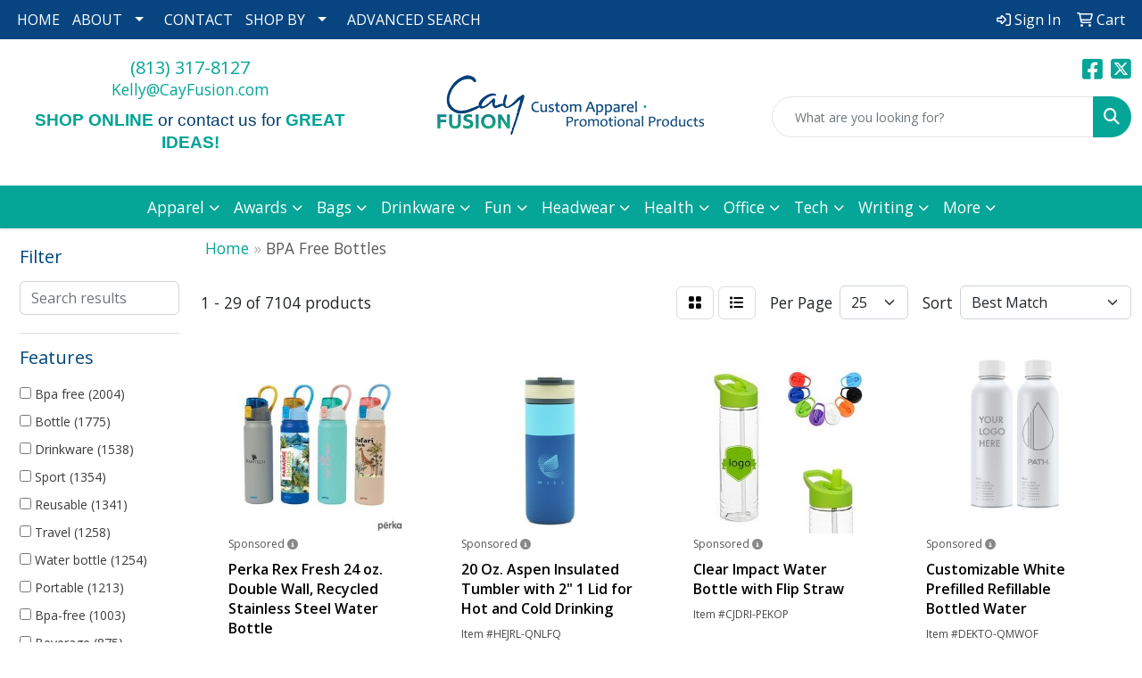

--- FILE ---
content_type: text/html
request_url: https://www.cayfusion.com/ws/ws.dll/StartSrch?UID=104869&WENavID=18718760
body_size: 14781
content:
<!DOCTYPE html>
<html lang="en"><head>
<meta charset="utf-8">
<meta http-equiv="X-UA-Compatible" content="IE=edge">
<meta name="viewport" content="width=device-width, initial-scale=1">
<!-- The above 3 meta tags *must* come first in the head; any other head content must come *after* these tags -->


<link href="/distsite/styles/8/css/bootstrap.min.css" rel="stylesheet" />
<link href="https://fonts.googleapis.com/css?family=Open+Sans:400,600|Oswald:400,600" rel="stylesheet">
<link href="/distsite/styles/8/css/owl.carousel.min.css" rel="stylesheet">
<link href="/distsite/styles/8/css/nouislider.css" rel="stylesheet">
<!--<link href="/distsite/styles/8/css/menu.css" rel="stylesheet"/>-->
<link href="/distsite/styles/8/css/flexslider.css" rel="stylesheet">
<link href="/distsite/styles/8/css/all.min.css" rel="stylesheet">
<link href="/distsite/styles/8/css/slick/slick.css" rel="stylesheet"/>
<link href="/distsite/styles/8/css/lightbox/lightbox.css" rel="stylesheet"  />
<link href="/distsite/styles/8/css/yamm.css" rel="stylesheet" />
<!-- Custom styles for this theme -->
<link href="/we/we.dll/StyleSheet?UN=104869&Type=WETheme&TS=C45807.4120717593" rel="stylesheet">
<!-- Custom styles for this theme -->
<link href="/we/we.dll/StyleSheet?UN=104869&Type=WETheme-PS&TS=C45807.4120717593" rel="stylesheet">
<style>


.page .btn, #home-content-top .btn, #newsletter .btn, .aboutBtn
{
padding: 6px 30px;
font-size: 18px;
border-radius: 0;
}
#page-10727228 hr
{
border-top: 1px solid #06447d;
margin: 40px 0;
}

@media only screen and (min-width: 1200px) {
.navbar-default .navbar-brand, .navbar-default .navbar-brand img {
    max-height: 130px;
}
}


@media only screen and (min-width: 992px) {
.text-md-left {
text-align:left !important; 
}
}

.text-justified {text-align:justify !important;}


</style>

<!-- HTML5 shim and Respond.js for IE8 support of HTML5 elements and media queries -->
<!--[if lt IE 9]>
      <script src="https://oss.maxcdn.com/html5shiv/3.7.3/html5shiv.min.js"></script>
      <script src="https://oss.maxcdn.com/respond/1.4.2/respond.min.js"></script>
    <![endif]-->

</head>

<body style="background:#fff;">


  <!-- Slide-Out Menu -->
  <div id="filter-menu" class="filter-menu">
    <button id="close-menu" class="btn-close"></button>
    <div class="menu-content">
      
<aside class="filter-sidebar">



<div class="filter-section first">
	<h2>Filter</h2>
	 <div class="input-group mb-3">
	 <input type="text" style="border-right:0;" placeholder="Search results" class="form-control text-search-within-results" name="SearchWithinResults" value="" maxlength="100" onkeyup="HandleTextFilter(event);">
	  <label class="input-group-text" style="background-color:#fff;"><a  style="display:none;" href="javascript:void(0);" class="remove-filter" data-toggle="tooltip" title="Clear" onclick="ClearTextFilter();"><i class="far fa-times" aria-hidden="true"></i> <span class="fa-sr-only">x</span></a></label>
	</div>
</div>

<a href="javascript:void(0);" class="clear-filters"  style="display:none;" onclick="ClearDrillDown();">Clear all filters</a>

<div class="filter-section"  style="display:none;">
	<h2>Categories</h2>

	<div class="filter-list">

	 

		<!-- wrapper for more filters -->
        <div class="show-filter">

		</div><!-- showfilters -->

	</div>

		<a href="#" class="show-more"  style="display:none;" >Show more</a>
</div>


<div class="filter-section" >
	<h2>Features</h2>

		<div class="filter-list">

	  		<div class="checkbox"><label><input class="filtercheckbox" type="checkbox" name="2|Bpa free" ><span> Bpa free (2004)</span></label></div><div class="checkbox"><label><input class="filtercheckbox" type="checkbox" name="2|Bottle" ><span> Bottle (1775)</span></label></div><div class="checkbox"><label><input class="filtercheckbox" type="checkbox" name="2|Drinkware" ><span> Drinkware (1538)</span></label></div><div class="checkbox"><label><input class="filtercheckbox" type="checkbox" name="2|Sport" ><span> Sport (1354)</span></label></div><div class="checkbox"><label><input class="filtercheckbox" type="checkbox" name="2|Reusable" ><span> Reusable (1341)</span></label></div><div class="checkbox"><label><input class="filtercheckbox" type="checkbox" name="2|Travel" ><span> Travel (1258)</span></label></div><div class="checkbox"><label><input class="filtercheckbox" type="checkbox" name="2|Water bottle" ><span> Water bottle (1254)</span></label></div><div class="checkbox"><label><input class="filtercheckbox" type="checkbox" name="2|Portable" ><span> Portable (1213)</span></label></div><div class="checkbox"><label><input class="filtercheckbox" type="checkbox" name="2|Bpa-free" ><span> Bpa-free (1003)</span></label></div><div class="checkbox"><label><input class="filtercheckbox" type="checkbox" name="2|Beverage" ><span> Beverage (875)</span></label></div><div class="show-filter"><div class="checkbox"><label><input class="filtercheckbox" type="checkbox" name="2|Gym" ><span> Gym (848)</span></label></div><div class="checkbox"><label><input class="filtercheckbox" type="checkbox" name="2|Insulated" ><span> Insulated (832)</span></label></div><div class="checkbox"><label><input class="filtercheckbox" type="checkbox" name="2|Water" ><span> Water (821)</span></label></div><div class="checkbox"><label><input class="filtercheckbox" type="checkbox" name="2|Stainless steel" ><span> Stainless steel (778)</span></label></div><div class="checkbox"><label><input class="filtercheckbox" type="checkbox" name="2|Outdoors" ><span> Outdoors (763)</span></label></div><div class="checkbox"><label><input class="filtercheckbox" type="checkbox" name="2|Durable" ><span> Durable (722)</span></label></div><div class="checkbox"><label><input class="filtercheckbox" type="checkbox" name="2|Tumbler" ><span> Tumbler (720)</span></label></div><div class="checkbox"><label><input class="filtercheckbox" type="checkbox" name="2|Lightweight" ><span> Lightweight (719)</span></label></div><div class="checkbox"><label><input class="filtercheckbox" type="checkbox" name="2|Leakproof" ><span> Leakproof (718)</span></label></div><div class="checkbox"><label><input class="filtercheckbox" type="checkbox" name="2|Plastic" ><span> Plastic (682)</span></label></div><div class="checkbox"><label><input class="filtercheckbox" type="checkbox" name="2|Lid" ><span> Lid (645)</span></label></div><div class="checkbox"><label><input class="filtercheckbox" type="checkbox" name="2|Drinking" ><span> Drinking (638)</span></label></div><div class="checkbox"><label><input class="filtercheckbox" type="checkbox" name="2|Hydration" ><span> Hydration (583)</span></label></div><div class="checkbox"><label><input class="filtercheckbox" type="checkbox" name="2|Drink" ><span> Drink (565)</span></label></div><div class="checkbox"><label><input class="filtercheckbox" type="checkbox" name="2|Leak-proof" ><span> Leak-proof (550)</span></label></div><div class="checkbox"><label><input class="filtercheckbox" type="checkbox" name="2|Hiking" ><span> Hiking (539)</span></label></div><div class="checkbox"><label><input class="filtercheckbox" type="checkbox" name="2|Leak proof" ><span> Leak proof (498)</span></label></div><div class="checkbox"><label><input class="filtercheckbox" type="checkbox" name="2|Camping" ><span> Camping (485)</span></label></div><div class="checkbox"><label><input class="filtercheckbox" type="checkbox" name="2|Cup" ><span> Cup (485)</span></label></div><div class="checkbox"><label><input class="filtercheckbox" type="checkbox" name="2|Beverage holder" ><span> Beverage holder (484)</span></label></div><div class="checkbox"><label><input class="filtercheckbox" type="checkbox" name="2|Fitness" ><span> Fitness (477)</span></label></div><div class="checkbox"><label><input class="filtercheckbox" type="checkbox" name="2|Wide mouth" ><span> Wide mouth (459)</span></label></div><div class="checkbox"><label><input class="filtercheckbox" type="checkbox" name="2|Sports bottle" ><span> Sports bottle (432)</span></label></div><div class="checkbox"><label><input class="filtercheckbox" type="checkbox" name="2|Double wall" ><span> Double wall (420)</span></label></div><div class="checkbox"><label><input class="filtercheckbox" type="checkbox" name="2|Vacuum" ><span> Vacuum (376)</span></label></div><div class="checkbox"><label><input class="filtercheckbox" type="checkbox" name="2|Straw" ><span> Straw (341)</span></label></div><div class="checkbox"><label><input class="filtercheckbox" type="checkbox" name="2|Round" ><span> Round (318)</span></label></div><div class="checkbox"><label><input class="filtercheckbox" type="checkbox" name="2|Container" ><span> Container (317)</span></label></div><div class="checkbox"><label><input class="filtercheckbox" type="checkbox" name="2|Foldable" ><span> Foldable (316)</span></label></div><div class="checkbox"><label><input class="filtercheckbox" type="checkbox" name="2|Cylindrical" ><span> Cylindrical (311)</span></label></div><div class="checkbox"><label><input class="filtercheckbox" type="checkbox" name="2|Collapsible" ><span> Collapsible (310)</span></label></div><div class="checkbox"><label><input class="filtercheckbox" type="checkbox" name="2|Eco-friendly" ><span> Eco-friendly (310)</span></label></div><div class="checkbox"><label><input class="filtercheckbox" type="checkbox" name="2|Handle" ><span> Handle (295)</span></label></div><div class="checkbox"><label><input class="filtercheckbox" type="checkbox" name="2|Coffee" ><span> Coffee (281)</span></label></div><div class="checkbox"><label><input class="filtercheckbox" type="checkbox" name="2|Transparent" ><span> Transparent (279)</span></label></div><div class="checkbox"><label><input class="filtercheckbox" type="checkbox" name="2|Cold" ><span> Cold (270)</span></label></div><div class="checkbox"><label><input class="filtercheckbox" type="checkbox" name="2|Mugs" ><span> Mugs (256)</span></label></div><div class="checkbox"><label><input class="filtercheckbox" type="checkbox" name="2|Food grade" ><span> Food grade (248)</span></label></div><div class="checkbox"><label><input class="filtercheckbox" type="checkbox" name="2|Silicone" ><span> Silicone (247)</span></label></div><div class="checkbox"><label><input class="filtercheckbox" type="checkbox" name="2|Office" ><span> Office (221)</span></label></div></div>

			<!-- wrapper for more filters -->
			<div class="show-filter">

			</div><!-- showfilters -->
 		</div>
		<a href="#" class="show-more"  >Show more</a>


</div>


<div class="filter-section" >
	<h2>Colors</h2>

		<div class="filter-list">

		  	<div class="checkbox"><label><input class="filtercheckbox" type="checkbox" name="1|Black" ><span> Black (3386)</span></label></div><div class="checkbox"><label><input class="filtercheckbox" type="checkbox" name="1|Blue" ><span> Blue (3041)</span></label></div><div class="checkbox"><label><input class="filtercheckbox" type="checkbox" name="1|White" ><span> White (2497)</span></label></div><div class="checkbox"><label><input class="filtercheckbox" type="checkbox" name="1|Red" ><span> Red (2383)</span></label></div><div class="checkbox"><label><input class="filtercheckbox" type="checkbox" name="1|Green" ><span> Green (2272)</span></label></div><div class="checkbox"><label><input class="filtercheckbox" type="checkbox" name="1|Pink" ><span> Pink (1674)</span></label></div><div class="checkbox"><label><input class="filtercheckbox" type="checkbox" name="1|Orange" ><span> Orange (1462)</span></label></div><div class="checkbox"><label><input class="filtercheckbox" type="checkbox" name="1|Purple" ><span> Purple (1190)</span></label></div><div class="checkbox"><label><input class="filtercheckbox" type="checkbox" name="1|Gray" ><span> Gray (1180)</span></label></div><div class="checkbox"><label><input class="filtercheckbox" type="checkbox" name="1|Yellow" ><span> Yellow (970)</span></label></div><div class="show-filter"><div class="checkbox"><label><input class="filtercheckbox" type="checkbox" name="1|Clear" ><span> Clear (922)</span></label></div><div class="checkbox"><label><input class="filtercheckbox" type="checkbox" name="1|Silver" ><span> Silver (641)</span></label></div><div class="checkbox"><label><input class="filtercheckbox" type="checkbox" name="1|Navy blue" ><span> Navy blue (600)</span></label></div><div class="checkbox"><label><input class="filtercheckbox" type="checkbox" name="1|Light blue" ><span> Light blue (444)</span></label></div><div class="checkbox"><label><input class="filtercheckbox" type="checkbox" name="1|Royal blue" ><span> Royal blue (337)</span></label></div><div class="checkbox"><label><input class="filtercheckbox" type="checkbox" name="1|Smoke" ><span> Smoke (309)</span></label></div><div class="checkbox"><label><input class="filtercheckbox" type="checkbox" name="1|Various" ><span> Various (305)</span></label></div><div class="checkbox"><label><input class="filtercheckbox" type="checkbox" name="1|Lime green" ><span> Lime green (276)</span></label></div><div class="checkbox"><label><input class="filtercheckbox" type="checkbox" name="1|Translucent blue" ><span> Translucent blue (269)</span></label></div><div class="checkbox"><label><input class="filtercheckbox" type="checkbox" name="1|Translucent red" ><span> Translucent red (258)</span></label></div><div class="checkbox"><label><input class="filtercheckbox" type="checkbox" name="1|Dark blue" ><span> Dark blue (235)</span></label></div><div class="checkbox"><label><input class="filtercheckbox" type="checkbox" name="1|Translucent green" ><span> Translucent green (214)</span></label></div><div class="checkbox"><label><input class="filtercheckbox" type="checkbox" name="1|Brown" ><span> Brown (195)</span></label></div><div class="checkbox"><label><input class="filtercheckbox" type="checkbox" name="1|Smoke gray" ><span> Smoke gray (152)</span></label></div><div class="checkbox"><label><input class="filtercheckbox" type="checkbox" name="1|Dark green" ><span> Dark green (151)</span></label></div><div class="checkbox"><label><input class="filtercheckbox" type="checkbox" name="1|Teal" ><span> Teal (143)</span></label></div><div class="checkbox"><label><input class="filtercheckbox" type="checkbox" name="1|Translucent orange" ><span> Translucent orange (129)</span></label></div><div class="checkbox"><label><input class="filtercheckbox" type="checkbox" name="1|Light green" ><span> Light green (127)</span></label></div><div class="checkbox"><label><input class="filtercheckbox" type="checkbox" name="1|Gold" ><span> Gold (120)</span></label></div><div class="checkbox"><label><input class="filtercheckbox" type="checkbox" name="1|Violet" ><span> Violet (114)</span></label></div><div class="checkbox"><label><input class="filtercheckbox" type="checkbox" name="1|Cyan" ><span> Cyan (110)</span></label></div><div class="checkbox"><label><input class="filtercheckbox" type="checkbox" name="1|Beige" ><span> Beige (109)</span></label></div><div class="checkbox"><label><input class="filtercheckbox" type="checkbox" name="1|Matte black" ><span> Matte black (106)</span></label></div><div class="checkbox"><label><input class="filtercheckbox" type="checkbox" name="1|Hot pink" ><span> Hot pink (99)</span></label></div><div class="checkbox"><label><input class="filtercheckbox" type="checkbox" name="1|Translucent violet" ><span> Translucent violet (85)</span></label></div><div class="checkbox"><label><input class="filtercheckbox" type="checkbox" name="1|Translucent purple" ><span> Translucent purple (78)</span></label></div><div class="checkbox"><label><input class="filtercheckbox" type="checkbox" name="1|Translucent smoke gray" ><span> Translucent smoke gray (77)</span></label></div><div class="checkbox"><label><input class="filtercheckbox" type="checkbox" name="1|Charcoal gray" ><span> Charcoal gray (71)</span></label></div><div class="checkbox"><label><input class="filtercheckbox" type="checkbox" name="1|Rose red" ><span> Rose red (70)</span></label></div><div class="checkbox"><label><input class="filtercheckbox" type="checkbox" name="1|Light pink" ><span> Light pink (69)</span></label></div><div class="checkbox"><label><input class="filtercheckbox" type="checkbox" name="1|Sky blue" ><span> Sky blue (67)</span></label></div><div class="checkbox"><label><input class="filtercheckbox" type="checkbox" name="1|Navy" ><span> Navy (66)</span></label></div><div class="checkbox"><label><input class="filtercheckbox" type="checkbox" name="1|Pink/blue" ><span> Pink/blue (66)</span></label></div><div class="checkbox"><label><input class="filtercheckbox" type="checkbox" name="1|Translucent yellow" ><span> Translucent yellow (64)</span></label></div><div class="checkbox"><label><input class="filtercheckbox" type="checkbox" name="1|Dark pink" ><span> Dark pink (60)</span></label></div><div class="checkbox"><label><input class="filtercheckbox" type="checkbox" name="1|Blue/black" ><span> Blue/black (56)</span></label></div><div class="checkbox"><label><input class="filtercheckbox" type="checkbox" name="1|Teal blue" ><span> Teal blue (56)</span></label></div><div class="checkbox"><label><input class="filtercheckbox" type="checkbox" name="1|Translucent aqua blue" ><span> Translucent aqua blue (56)</span></label></div><div class="checkbox"><label><input class="filtercheckbox" type="checkbox" name="1|White/black" ><span> White/black (54)</span></label></div><div class="checkbox"><label><input class="filtercheckbox" type="checkbox" name="1|Mint green" ><span> Mint green (53)</span></label></div></div>


			<!-- wrapper for more filters -->
			<div class="show-filter">

			</div><!-- showfilters -->

		  </div>

		<a href="#" class="show-more"  >Show more</a>
</div>


<div class="filter-section"  >
	<h2>Price Range</h2>
	<div class="filter-price-wrap">
		<div class="filter-price-inner">
			<div class="input-group">
				<span class="input-group-text input-group-text-white">$</span>
				<input type="text" class="form-control form-control-sm filter-min-prices" name="min-prices" value="" placeholder="Min" onkeyup="HandlePriceFilter(event);">
			</div>
			<div class="input-group">
				<span class="input-group-text input-group-text-white">$</span>
				<input type="text" class="form-control form-control-sm filter-max-prices" name="max-prices" value="" placeholder="Max" onkeyup="HandlePriceFilter(event);">
			</div>
		</div>
		<a href="javascript:void(0)" onclick="SetPriceFilter();" ><i class="fa-solid fa-chevron-right"></i></a>
	</div>
</div>

<div class="filter-section"   >
	<h2>Quantity</h2>
	<div class="filter-price-wrap mb-2">
		<input type="text" class="form-control form-control-sm filter-quantity" value="" placeholder="Qty" onkeyup="HandleQuantityFilter(event);">
		<a href="javascript:void(0)" onclick="SetQuantityFilter();"><i class="fa-solid fa-chevron-right"></i></a>
	</div>
</div>




	</aside>

    </div>
</div>




	<div class="container-fluid">
		<div class="row">

			<div class="col-md-3 col-lg-2">
        <div class="d-none d-md-block">
          <div id="desktop-filter">
            
<aside class="filter-sidebar">



<div class="filter-section first">
	<h2>Filter</h2>
	 <div class="input-group mb-3">
	 <input type="text" style="border-right:0;" placeholder="Search results" class="form-control text-search-within-results" name="SearchWithinResults" value="" maxlength="100" onkeyup="HandleTextFilter(event);">
	  <label class="input-group-text" style="background-color:#fff;"><a  style="display:none;" href="javascript:void(0);" class="remove-filter" data-toggle="tooltip" title="Clear" onclick="ClearTextFilter();"><i class="far fa-times" aria-hidden="true"></i> <span class="fa-sr-only">x</span></a></label>
	</div>
</div>

<a href="javascript:void(0);" class="clear-filters"  style="display:none;" onclick="ClearDrillDown();">Clear all filters</a>

<div class="filter-section"  style="display:none;">
	<h2>Categories</h2>

	<div class="filter-list">

	 

		<!-- wrapper for more filters -->
        <div class="show-filter">

		</div><!-- showfilters -->

	</div>

		<a href="#" class="show-more"  style="display:none;" >Show more</a>
</div>


<div class="filter-section" >
	<h2>Features</h2>

		<div class="filter-list">

	  		<div class="checkbox"><label><input class="filtercheckbox" type="checkbox" name="2|Bpa free" ><span> Bpa free (2004)</span></label></div><div class="checkbox"><label><input class="filtercheckbox" type="checkbox" name="2|Bottle" ><span> Bottle (1775)</span></label></div><div class="checkbox"><label><input class="filtercheckbox" type="checkbox" name="2|Drinkware" ><span> Drinkware (1538)</span></label></div><div class="checkbox"><label><input class="filtercheckbox" type="checkbox" name="2|Sport" ><span> Sport (1354)</span></label></div><div class="checkbox"><label><input class="filtercheckbox" type="checkbox" name="2|Reusable" ><span> Reusable (1341)</span></label></div><div class="checkbox"><label><input class="filtercheckbox" type="checkbox" name="2|Travel" ><span> Travel (1258)</span></label></div><div class="checkbox"><label><input class="filtercheckbox" type="checkbox" name="2|Water bottle" ><span> Water bottle (1254)</span></label></div><div class="checkbox"><label><input class="filtercheckbox" type="checkbox" name="2|Portable" ><span> Portable (1213)</span></label></div><div class="checkbox"><label><input class="filtercheckbox" type="checkbox" name="2|Bpa-free" ><span> Bpa-free (1003)</span></label></div><div class="checkbox"><label><input class="filtercheckbox" type="checkbox" name="2|Beverage" ><span> Beverage (875)</span></label></div><div class="show-filter"><div class="checkbox"><label><input class="filtercheckbox" type="checkbox" name="2|Gym" ><span> Gym (848)</span></label></div><div class="checkbox"><label><input class="filtercheckbox" type="checkbox" name="2|Insulated" ><span> Insulated (832)</span></label></div><div class="checkbox"><label><input class="filtercheckbox" type="checkbox" name="2|Water" ><span> Water (821)</span></label></div><div class="checkbox"><label><input class="filtercheckbox" type="checkbox" name="2|Stainless steel" ><span> Stainless steel (778)</span></label></div><div class="checkbox"><label><input class="filtercheckbox" type="checkbox" name="2|Outdoors" ><span> Outdoors (763)</span></label></div><div class="checkbox"><label><input class="filtercheckbox" type="checkbox" name="2|Durable" ><span> Durable (722)</span></label></div><div class="checkbox"><label><input class="filtercheckbox" type="checkbox" name="2|Tumbler" ><span> Tumbler (720)</span></label></div><div class="checkbox"><label><input class="filtercheckbox" type="checkbox" name="2|Lightweight" ><span> Lightweight (719)</span></label></div><div class="checkbox"><label><input class="filtercheckbox" type="checkbox" name="2|Leakproof" ><span> Leakproof (718)</span></label></div><div class="checkbox"><label><input class="filtercheckbox" type="checkbox" name="2|Plastic" ><span> Plastic (682)</span></label></div><div class="checkbox"><label><input class="filtercheckbox" type="checkbox" name="2|Lid" ><span> Lid (645)</span></label></div><div class="checkbox"><label><input class="filtercheckbox" type="checkbox" name="2|Drinking" ><span> Drinking (638)</span></label></div><div class="checkbox"><label><input class="filtercheckbox" type="checkbox" name="2|Hydration" ><span> Hydration (583)</span></label></div><div class="checkbox"><label><input class="filtercheckbox" type="checkbox" name="2|Drink" ><span> Drink (565)</span></label></div><div class="checkbox"><label><input class="filtercheckbox" type="checkbox" name="2|Leak-proof" ><span> Leak-proof (550)</span></label></div><div class="checkbox"><label><input class="filtercheckbox" type="checkbox" name="2|Hiking" ><span> Hiking (539)</span></label></div><div class="checkbox"><label><input class="filtercheckbox" type="checkbox" name="2|Leak proof" ><span> Leak proof (498)</span></label></div><div class="checkbox"><label><input class="filtercheckbox" type="checkbox" name="2|Camping" ><span> Camping (485)</span></label></div><div class="checkbox"><label><input class="filtercheckbox" type="checkbox" name="2|Cup" ><span> Cup (485)</span></label></div><div class="checkbox"><label><input class="filtercheckbox" type="checkbox" name="2|Beverage holder" ><span> Beverage holder (484)</span></label></div><div class="checkbox"><label><input class="filtercheckbox" type="checkbox" name="2|Fitness" ><span> Fitness (477)</span></label></div><div class="checkbox"><label><input class="filtercheckbox" type="checkbox" name="2|Wide mouth" ><span> Wide mouth (459)</span></label></div><div class="checkbox"><label><input class="filtercheckbox" type="checkbox" name="2|Sports bottle" ><span> Sports bottle (432)</span></label></div><div class="checkbox"><label><input class="filtercheckbox" type="checkbox" name="2|Double wall" ><span> Double wall (420)</span></label></div><div class="checkbox"><label><input class="filtercheckbox" type="checkbox" name="2|Vacuum" ><span> Vacuum (376)</span></label></div><div class="checkbox"><label><input class="filtercheckbox" type="checkbox" name="2|Straw" ><span> Straw (341)</span></label></div><div class="checkbox"><label><input class="filtercheckbox" type="checkbox" name="2|Round" ><span> Round (318)</span></label></div><div class="checkbox"><label><input class="filtercheckbox" type="checkbox" name="2|Container" ><span> Container (317)</span></label></div><div class="checkbox"><label><input class="filtercheckbox" type="checkbox" name="2|Foldable" ><span> Foldable (316)</span></label></div><div class="checkbox"><label><input class="filtercheckbox" type="checkbox" name="2|Cylindrical" ><span> Cylindrical (311)</span></label></div><div class="checkbox"><label><input class="filtercheckbox" type="checkbox" name="2|Collapsible" ><span> Collapsible (310)</span></label></div><div class="checkbox"><label><input class="filtercheckbox" type="checkbox" name="2|Eco-friendly" ><span> Eco-friendly (310)</span></label></div><div class="checkbox"><label><input class="filtercheckbox" type="checkbox" name="2|Handle" ><span> Handle (295)</span></label></div><div class="checkbox"><label><input class="filtercheckbox" type="checkbox" name="2|Coffee" ><span> Coffee (281)</span></label></div><div class="checkbox"><label><input class="filtercheckbox" type="checkbox" name="2|Transparent" ><span> Transparent (279)</span></label></div><div class="checkbox"><label><input class="filtercheckbox" type="checkbox" name="2|Cold" ><span> Cold (270)</span></label></div><div class="checkbox"><label><input class="filtercheckbox" type="checkbox" name="2|Mugs" ><span> Mugs (256)</span></label></div><div class="checkbox"><label><input class="filtercheckbox" type="checkbox" name="2|Food grade" ><span> Food grade (248)</span></label></div><div class="checkbox"><label><input class="filtercheckbox" type="checkbox" name="2|Silicone" ><span> Silicone (247)</span></label></div><div class="checkbox"><label><input class="filtercheckbox" type="checkbox" name="2|Office" ><span> Office (221)</span></label></div></div>

			<!-- wrapper for more filters -->
			<div class="show-filter">

			</div><!-- showfilters -->
 		</div>
		<a href="#" class="show-more"  >Show more</a>


</div>


<div class="filter-section" >
	<h2>Colors</h2>

		<div class="filter-list">

		  	<div class="checkbox"><label><input class="filtercheckbox" type="checkbox" name="1|Black" ><span> Black (3386)</span></label></div><div class="checkbox"><label><input class="filtercheckbox" type="checkbox" name="1|Blue" ><span> Blue (3041)</span></label></div><div class="checkbox"><label><input class="filtercheckbox" type="checkbox" name="1|White" ><span> White (2497)</span></label></div><div class="checkbox"><label><input class="filtercheckbox" type="checkbox" name="1|Red" ><span> Red (2383)</span></label></div><div class="checkbox"><label><input class="filtercheckbox" type="checkbox" name="1|Green" ><span> Green (2272)</span></label></div><div class="checkbox"><label><input class="filtercheckbox" type="checkbox" name="1|Pink" ><span> Pink (1674)</span></label></div><div class="checkbox"><label><input class="filtercheckbox" type="checkbox" name="1|Orange" ><span> Orange (1462)</span></label></div><div class="checkbox"><label><input class="filtercheckbox" type="checkbox" name="1|Purple" ><span> Purple (1190)</span></label></div><div class="checkbox"><label><input class="filtercheckbox" type="checkbox" name="1|Gray" ><span> Gray (1180)</span></label></div><div class="checkbox"><label><input class="filtercheckbox" type="checkbox" name="1|Yellow" ><span> Yellow (970)</span></label></div><div class="show-filter"><div class="checkbox"><label><input class="filtercheckbox" type="checkbox" name="1|Clear" ><span> Clear (922)</span></label></div><div class="checkbox"><label><input class="filtercheckbox" type="checkbox" name="1|Silver" ><span> Silver (641)</span></label></div><div class="checkbox"><label><input class="filtercheckbox" type="checkbox" name="1|Navy blue" ><span> Navy blue (600)</span></label></div><div class="checkbox"><label><input class="filtercheckbox" type="checkbox" name="1|Light blue" ><span> Light blue (444)</span></label></div><div class="checkbox"><label><input class="filtercheckbox" type="checkbox" name="1|Royal blue" ><span> Royal blue (337)</span></label></div><div class="checkbox"><label><input class="filtercheckbox" type="checkbox" name="1|Smoke" ><span> Smoke (309)</span></label></div><div class="checkbox"><label><input class="filtercheckbox" type="checkbox" name="1|Various" ><span> Various (305)</span></label></div><div class="checkbox"><label><input class="filtercheckbox" type="checkbox" name="1|Lime green" ><span> Lime green (276)</span></label></div><div class="checkbox"><label><input class="filtercheckbox" type="checkbox" name="1|Translucent blue" ><span> Translucent blue (269)</span></label></div><div class="checkbox"><label><input class="filtercheckbox" type="checkbox" name="1|Translucent red" ><span> Translucent red (258)</span></label></div><div class="checkbox"><label><input class="filtercheckbox" type="checkbox" name="1|Dark blue" ><span> Dark blue (235)</span></label></div><div class="checkbox"><label><input class="filtercheckbox" type="checkbox" name="1|Translucent green" ><span> Translucent green (214)</span></label></div><div class="checkbox"><label><input class="filtercheckbox" type="checkbox" name="1|Brown" ><span> Brown (195)</span></label></div><div class="checkbox"><label><input class="filtercheckbox" type="checkbox" name="1|Smoke gray" ><span> Smoke gray (152)</span></label></div><div class="checkbox"><label><input class="filtercheckbox" type="checkbox" name="1|Dark green" ><span> Dark green (151)</span></label></div><div class="checkbox"><label><input class="filtercheckbox" type="checkbox" name="1|Teal" ><span> Teal (143)</span></label></div><div class="checkbox"><label><input class="filtercheckbox" type="checkbox" name="1|Translucent orange" ><span> Translucent orange (129)</span></label></div><div class="checkbox"><label><input class="filtercheckbox" type="checkbox" name="1|Light green" ><span> Light green (127)</span></label></div><div class="checkbox"><label><input class="filtercheckbox" type="checkbox" name="1|Gold" ><span> Gold (120)</span></label></div><div class="checkbox"><label><input class="filtercheckbox" type="checkbox" name="1|Violet" ><span> Violet (114)</span></label></div><div class="checkbox"><label><input class="filtercheckbox" type="checkbox" name="1|Cyan" ><span> Cyan (110)</span></label></div><div class="checkbox"><label><input class="filtercheckbox" type="checkbox" name="1|Beige" ><span> Beige (109)</span></label></div><div class="checkbox"><label><input class="filtercheckbox" type="checkbox" name="1|Matte black" ><span> Matte black (106)</span></label></div><div class="checkbox"><label><input class="filtercheckbox" type="checkbox" name="1|Hot pink" ><span> Hot pink (99)</span></label></div><div class="checkbox"><label><input class="filtercheckbox" type="checkbox" name="1|Translucent violet" ><span> Translucent violet (85)</span></label></div><div class="checkbox"><label><input class="filtercheckbox" type="checkbox" name="1|Translucent purple" ><span> Translucent purple (78)</span></label></div><div class="checkbox"><label><input class="filtercheckbox" type="checkbox" name="1|Translucent smoke gray" ><span> Translucent smoke gray (77)</span></label></div><div class="checkbox"><label><input class="filtercheckbox" type="checkbox" name="1|Charcoal gray" ><span> Charcoal gray (71)</span></label></div><div class="checkbox"><label><input class="filtercheckbox" type="checkbox" name="1|Rose red" ><span> Rose red (70)</span></label></div><div class="checkbox"><label><input class="filtercheckbox" type="checkbox" name="1|Light pink" ><span> Light pink (69)</span></label></div><div class="checkbox"><label><input class="filtercheckbox" type="checkbox" name="1|Sky blue" ><span> Sky blue (67)</span></label></div><div class="checkbox"><label><input class="filtercheckbox" type="checkbox" name="1|Navy" ><span> Navy (66)</span></label></div><div class="checkbox"><label><input class="filtercheckbox" type="checkbox" name="1|Pink/blue" ><span> Pink/blue (66)</span></label></div><div class="checkbox"><label><input class="filtercheckbox" type="checkbox" name="1|Translucent yellow" ><span> Translucent yellow (64)</span></label></div><div class="checkbox"><label><input class="filtercheckbox" type="checkbox" name="1|Dark pink" ><span> Dark pink (60)</span></label></div><div class="checkbox"><label><input class="filtercheckbox" type="checkbox" name="1|Blue/black" ><span> Blue/black (56)</span></label></div><div class="checkbox"><label><input class="filtercheckbox" type="checkbox" name="1|Teal blue" ><span> Teal blue (56)</span></label></div><div class="checkbox"><label><input class="filtercheckbox" type="checkbox" name="1|Translucent aqua blue" ><span> Translucent aqua blue (56)</span></label></div><div class="checkbox"><label><input class="filtercheckbox" type="checkbox" name="1|White/black" ><span> White/black (54)</span></label></div><div class="checkbox"><label><input class="filtercheckbox" type="checkbox" name="1|Mint green" ><span> Mint green (53)</span></label></div></div>


			<!-- wrapper for more filters -->
			<div class="show-filter">

			</div><!-- showfilters -->

		  </div>

		<a href="#" class="show-more"  >Show more</a>
</div>


<div class="filter-section"  >
	<h2>Price Range</h2>
	<div class="filter-price-wrap">
		<div class="filter-price-inner">
			<div class="input-group">
				<span class="input-group-text input-group-text-white">$</span>
				<input type="text" class="form-control form-control-sm filter-min-prices" name="min-prices" value="" placeholder="Min" onkeyup="HandlePriceFilter(event);">
			</div>
			<div class="input-group">
				<span class="input-group-text input-group-text-white">$</span>
				<input type="text" class="form-control form-control-sm filter-max-prices" name="max-prices" value="" placeholder="Max" onkeyup="HandlePriceFilter(event);">
			</div>
		</div>
		<a href="javascript:void(0)" onclick="SetPriceFilter();" ><i class="fa-solid fa-chevron-right"></i></a>
	</div>
</div>

<div class="filter-section"   >
	<h2>Quantity</h2>
	<div class="filter-price-wrap mb-2">
		<input type="text" class="form-control form-control-sm filter-quantity" value="" placeholder="Qty" onkeyup="HandleQuantityFilter(event);">
		<a href="javascript:void(0)" onclick="SetQuantityFilter();"><i class="fa-solid fa-chevron-right"></i></a>
	</div>
</div>




	</aside>

          </div>
        </div>
			</div>

			<div class="col-md-9 col-lg-10">
				

				<ol class="breadcrumb"  >
              		<li><a href="https://www.cayfusion.com" target="_top">Home</a></li>
             	 	<li class="active">BPA Free Bottles</li>
            	</ol>




				<div id="product-list-controls">

				
						<div class="d-flex align-items-center justify-content-between">
							<div class="d-none d-md-block me-3">
								1 - 29 of  7104 <span class="d-none d-lg-inline">products</span>
							</div>
					  
						  <!-- Right Aligned Controls -->
						  <div class="product-controls-right d-flex align-items-center">
       
              <button id="show-filter-button" class="btn btn-control d-block d-md-none"><i class="fa-solid fa-filter" aria-hidden="true"></i></button>

							
							<span class="me-3">
								<a href="/ws/ws.dll/StartSrch?UID=104869&WENavID=18718760&View=T&ST=26011817312852592188664051" class="btn btn-control grid" title="Change to Grid View"><i class="fa-solid fa-grid-2" aria-hidden="true"></i>  <span class="fa-sr-only">Grid</span></a>
								<a href="/ws/ws.dll/StartSrch?UID=104869&WENavID=18718760&View=L&ST=26011817312852592188664051" class="btn btn-control" title="Change to List View"><i class="fa-solid fa-list"></i> <span class="fa-sr-only">List</span></a>
							</span>
							
					  
							<!-- Number of Items Per Page -->
							<div class="me-2 d-none d-lg-block">
								<label>Per Page</label>
							</div>
							<div class="me-3 d-none d-md-block">
								<select class="form-select notranslate" onchange="GoToNewURL(this);" aria-label="Items per page">
									<option value="/ws/ws.dll/StartSrch?UID=104869&WENavID=18718760&ST=26011817312852592188664051&PPP=10" >10</option><option value="/ws/ws.dll/StartSrch?UID=104869&WENavID=18718760&ST=26011817312852592188664051&PPP=25" selected>25</option><option value="/ws/ws.dll/StartSrch?UID=104869&WENavID=18718760&ST=26011817312852592188664051&PPP=50" >50</option><option value="/ws/ws.dll/StartSrch?UID=104869&WENavID=18718760&ST=26011817312852592188664051&PPP=100" >100</option><option value="/ws/ws.dll/StartSrch?UID=104869&WENavID=18718760&ST=26011817312852592188664051&PPP=250" >250</option>
								
								</select>
							</div>
					  
							<!-- Sort By -->
							<div class="d-none d-lg-block me-2">
								<label>Sort</label>
							</div>
							<div>
								<select class="form-select" onchange="GoToNewURL(this);">
									<option value="/ws/ws.dll/StartSrch?UID=104869&WENavID=18718760&Sort=0" selected>Best Match</option><option value="/ws/ws.dll/StartSrch?UID=104869&WENavID=18718760&Sort=3">Most Popular</option><option value="/ws/ws.dll/StartSrch?UID=104869&WENavID=18718760&Sort=1">Price (Low to High)</option><option value="/ws/ws.dll/StartSrch?UID=104869&WENavID=18718760&Sort=2">Price (High to Low)</option>
								 </select>
							</div>
						  </div>
						</div>

			  </div>

				<!-- Product Results List -->
				<ul class="thumbnail-list"><li>
 <a href="https://www.cayfusion.com/p/VLHUF-RRTIO/perka-rex-fresh-24-oz.-double-wall-recycled-stainless-steel-water-bottle" target="_parent" alt="Perka Rex Fresh 24 oz. Double Wall, Recycled Stainless Steel Water Bottle" data-adid="50111|8080450" onclick="PostAdStatToService(598080450,1);">
 <div class="pr-list-grid">
		<img class="img-responsive" src="/ws/ws.dll/QPic?SN=50111&P=598080450&I=0&PX=300" alt="Perka Rex Fresh 24 oz. Double Wall, Recycled Stainless Steel Water Bottle">
		<p class="pr-list-sponsored">Sponsored <span data-bs-toggle="tooltip" data-container="body" data-bs-placement="top" title="You're seeing this ad based on the product's relevance to your search query."><i class="fa fa-info-circle" aria-hidden="true"></i></span></p>
		<p class="pr-name">Perka Rex Fresh 24 oz. Double Wall, Recycled Stainless Steel Water Bottle</p>
		<div class="pr-meta-row">
			<div class="product-reviews"  style="display:none;">
				<div class="rating-stars">
				<i class="fa-solid fa-star-sharp" aria-hidden="true"></i><i class="fa-solid fa-star-sharp" aria-hidden="true"></i><i class="fa-solid fa-star-sharp" aria-hidden="true"></i><i class="fa-solid fa-star-sharp" aria-hidden="true"></i><i class="fa-solid fa-star-sharp" aria-hidden="true"></i>
				</div>
				<span class="rating-count">(0)</span>
			</div>
			
		</div>
		<p class="pr-number"  ><span class="notranslate">Item #VLHUF-RRTIO</span></p>
		<p class="pr-price"  ><span class="notranslate">$21.05</span> - <span class="notranslate">$23.74</span></p>
 </div>
 </a>
</li>
<li>
 <a href="https://www.cayfusion.com/p/HEJRL-QNLFQ/20-oz.-aspen-insulated-tumbler-with-2-1-lid-for-hot-and-cold-drinking" target="_parent" alt="20 Oz. Aspen Insulated Tumbler with 2&quot; 1 Lid for Hot and Cold Drinking" data-adid="63786|7547686" onclick="PostAdStatToService(747547686,1);">
 <div class="pr-list-grid">
		<img class="img-responsive" src="/ws/ws.dll/QPic?SN=63786&P=747547686&I=0&PX=300" alt="20 Oz. Aspen Insulated Tumbler with 2&quot; 1 Lid for Hot and Cold Drinking">
		<p class="pr-list-sponsored">Sponsored <span data-bs-toggle="tooltip" data-container="body" data-bs-placement="top" title="You're seeing this ad based on the product's relevance to your search query."><i class="fa fa-info-circle" aria-hidden="true"></i></span></p>
		<p class="pr-name">20 Oz. Aspen Insulated Tumbler with 2&quot; 1 Lid for Hot and Cold Drinking</p>
		<div class="pr-meta-row">
			<div class="product-reviews"  style="display:none;">
				<div class="rating-stars">
				<i class="fa-solid fa-star-sharp" aria-hidden="true"></i><i class="fa-solid fa-star-sharp" aria-hidden="true"></i><i class="fa-solid fa-star-sharp" aria-hidden="true"></i><i class="fa-solid fa-star-sharp" aria-hidden="true"></i><i class="fa-solid fa-star-sharp" aria-hidden="true"></i>
				</div>
				<span class="rating-count">(0)</span>
			</div>
			
		</div>
		<p class="pr-number"  ><span class="notranslate">Item #HEJRL-QNLFQ</span></p>
		<p class="pr-price"  ><span class="notranslate">$21.59</span> - <span class="notranslate">$24.96</span></p>
 </div>
 </a>
</li>
<li>
 <a href="https://www.cayfusion.com/p/CJDRI-PEKOP/clear-impact-water-bottle-with-flip-straw" target="_parent" alt="Clear Impact Water Bottle with Flip Straw" data-adid="52644|6932083" onclick="PostAdStatToService(316932083,1);">
 <div class="pr-list-grid">
		<img class="img-responsive" src="/ws/ws.dll/QPic?SN=52644&P=316932083&I=0&PX=300" alt="Clear Impact Water Bottle with Flip Straw">
		<p class="pr-list-sponsored">Sponsored <span data-bs-toggle="tooltip" data-container="body" data-bs-placement="top" title="You're seeing this ad based on the product's relevance to your search query."><i class="fa fa-info-circle" aria-hidden="true"></i></span></p>
		<p class="pr-name">Clear Impact Water Bottle with Flip Straw</p>
		<div class="pr-meta-row">
			<div class="product-reviews"  style="display:none;">
				<div class="rating-stars">
				<i class="fa-solid fa-star-sharp" aria-hidden="true"></i><i class="fa-solid fa-star-sharp" aria-hidden="true"></i><i class="fa-solid fa-star-sharp" aria-hidden="true"></i><i class="fa-solid fa-star-sharp" aria-hidden="true"></i><i class="fa-solid fa-star-sharp" aria-hidden="true"></i>
				</div>
				<span class="rating-count">(0)</span>
			</div>
			
		</div>
		<p class="pr-number"  ><span class="notranslate">Item #CJDRI-PEKOP</span></p>
		<p class="pr-price"  ></p>
 </div>
 </a>
</li>
<li>
 <a href="https://www.cayfusion.com/p/DEKTO-QMWOF/customizable-white-prefilled-refillable-bottled-water" target="_parent" alt="Customizable White Prefilled Refillable Bottled Water" data-adid="53032|7537769" onclick="PostAdStatToService(987537769,1);">
 <div class="pr-list-grid">
		<img class="img-responsive" src="/ws/ws.dll/QPic?SN=53032&P=987537769&I=0&PX=300" alt="Customizable White Prefilled Refillable Bottled Water">
		<p class="pr-list-sponsored">Sponsored <span data-bs-toggle="tooltip" data-container="body" data-bs-placement="top" title="You're seeing this ad based on the product's relevance to your search query."><i class="fa fa-info-circle" aria-hidden="true"></i></span></p>
		<p class="pr-name">Customizable White Prefilled Refillable Bottled Water</p>
		<div class="pr-meta-row">
			<div class="product-reviews"  style="display:none;">
				<div class="rating-stars">
				<i class="fa-solid fa-star-sharp" aria-hidden="true"></i><i class="fa-solid fa-star-sharp" aria-hidden="true"></i><i class="fa-solid fa-star-sharp" aria-hidden="true"></i><i class="fa-solid fa-star-sharp" aria-hidden="true"></i><i class="fa-solid fa-star-sharp" aria-hidden="true"></i>
				</div>
				<span class="rating-count">(0)</span>
			</div>
			
		</div>
		<p class="pr-number"  ><span class="notranslate">Item #DEKTO-QMWOF</span></p>
		<p class="pr-price"  ><span class="notranslate">$5.45</span> - <span class="notranslate">$12.96</span></p>
 </div>
 </a>
</li>
<a name="4" href="#" alt="Item 4"></a>
<li>
 <a href="https://www.cayfusion.com/p/WFEXG-HLUQR/24-oz.-polysure-inspire-water-bottle" target="_parent" alt="24 Oz. PolySure™ Inspire Water Bottle">
 <div class="pr-list-grid">
		<img class="img-responsive" src="/ws/ws.dll/QPic?SN=50018&P=503406121&I=0&PX=300" alt="24 Oz. PolySure™ Inspire Water Bottle">
		<p class="pr-name">24 Oz. PolySure™ Inspire Water Bottle</p>
		<div class="pr-meta-row">
			<div class="product-reviews"  style="display:none;">
				<div class="rating-stars">
				<i class="fa-solid fa-star-sharp active" aria-hidden="true"></i><i class="fa-solid fa-star-sharp active" aria-hidden="true"></i><i class="fa-solid fa-star-sharp active" aria-hidden="true"></i><i class="fa-solid fa-star-sharp active" aria-hidden="true"></i><i class="fa-solid fa-star-sharp active" aria-hidden="true"></i>
				</div>
				<span class="rating-count">(2)</span>
			</div>
			
		</div>
		<p class="pr-number"  ><span class="notranslate">Item #WFEXG-HLUQR</span></p>
		<p class="pr-price"  ><span class="notranslate">$1.56</span> - <span class="notranslate">$1.92</span></p>
 </div>
 </a>
</li>
<a name="5" href="#" alt="Item 5"></a>
<li>
 <a href="https://www.cayfusion.com/p/FEKYL-RTWLW/32-oz-hydrapeak-stainless-steel-insulated-oasis-water-bottle" target="_parent" alt="32 oz Hydrapeak® Stainless Steel Insulated Oasis Water Bottle">
 <div class="pr-list-grid">
		<img class="img-responsive" src="/ws/ws.dll/QPic?SN=69609&P=318117716&I=0&PX=300" alt="32 oz Hydrapeak® Stainless Steel Insulated Oasis Water Bottle">
		<p class="pr-name">32 oz Hydrapeak® Stainless Steel Insulated Oasis Water Bottle</p>
		<div class="pr-meta-row">
			<div class="product-reviews"  style="display:none;">
				<div class="rating-stars">
				<i class="fa-solid fa-star-sharp active" aria-hidden="true"></i><i class="fa-solid fa-star-sharp active" aria-hidden="true"></i><i class="fa-solid fa-star-sharp active" aria-hidden="true"></i><i class="fa-solid fa-star-sharp active" aria-hidden="true"></i><i class="fa-solid fa-star-sharp active" aria-hidden="true"></i>
				</div>
				<span class="rating-count">(1)</span>
			</div>
			
		</div>
		<p class="pr-number"  ><span class="notranslate">Item #FEKYL-RTWLW</span></p>
		<p class="pr-price"  ><span class="notranslate">$27.44</span> - <span class="notranslate">$39.18</span></p>
 </div>
 </a>
</li>
<a name="6" href="#" alt="Item 6"></a>
<li>
 <a href="https://www.cayfusion.com/p/IILZG-MCWCN/16-oz.-polysure-out-of-the-block-sports-water-bottle" target="_parent" alt="16 Oz. Polysure™ Out Of The Block Sports Water Bottle">
 <div class="pr-list-grid">
		<img class="img-responsive" src="/ws/ws.dll/QPic?SN=50018&P=385533801&I=0&PX=300" alt="16 Oz. Polysure™ Out Of The Block Sports Water Bottle">
		<p class="pr-name">16 Oz. Polysure™ Out Of The Block Sports Water Bottle</p>
		<div class="pr-meta-row">
			<div class="product-reviews"  style="display:none;">
				<div class="rating-stars">
				<i class="fa-solid fa-star-sharp" aria-hidden="true"></i><i class="fa-solid fa-star-sharp" aria-hidden="true"></i><i class="fa-solid fa-star-sharp" aria-hidden="true"></i><i class="fa-solid fa-star-sharp" aria-hidden="true"></i><i class="fa-solid fa-star-sharp" aria-hidden="true"></i>
				</div>
				<span class="rating-count">(0)</span>
			</div>
			
		</div>
		<p class="pr-number"  ><span class="notranslate">Item #IILZG-MCWCN</span></p>
		<p class="pr-price"  ><span class="notranslate">$1.48</span> - <span class="notranslate">$1.84</span></p>
 </div>
 </a>
</li>
<a name="7" href="#" alt="Item 7"></a>
<li>
 <a href="https://www.cayfusion.com/p/PIMRN-QPMXW/26-oz-yeti-stainless-steel-insulated-water-bottle" target="_parent" alt="26 Oz YETI® Stainless Steel Insulated Water Bottle">
 <div class="pr-list-grid">
		<img class="img-responsive" src="/ws/ws.dll/QPic?SN=69609&P=327583988&I=0&PX=300" alt="26 Oz YETI® Stainless Steel Insulated Water Bottle">
		<p class="pr-name">26 Oz YETI® Stainless Steel Insulated Water Bottle</p>
		<div class="pr-meta-row">
			<div class="product-reviews"  style="display:none;">
				<div class="rating-stars">
				<i class="fa-solid fa-star-sharp active" aria-hidden="true"></i><i class="fa-solid fa-star-sharp active" aria-hidden="true"></i><i class="fa-solid fa-star-sharp active" aria-hidden="true"></i><i class="fa-solid fa-star-sharp active" aria-hidden="true"></i><i class="fa-solid fa-star-sharp active" aria-hidden="true"></i>
				</div>
				<span class="rating-count">(1)</span>
			</div>
			
		</div>
		<p class="pr-number"  ><span class="notranslate">Item #PIMRN-QPMXW</span></p>
		<p class="pr-price"  ><span class="notranslate">$60.95</span> - <span class="notranslate">$78.36</span></p>
 </div>
 </a>
</li>
<a name="8" href="#" alt="Item 8"></a>
<li>
 <a href="https://www.cayfusion.com/p/KEHUI-LSVFX/24-oz.-polysure-measurement-water-bottles" target="_parent" alt="24 Oz. PolySure™ Measurement Water Bottles">
 <div class="pr-list-grid">
		<img class="img-responsive" src="/ws/ws.dll/QPic?SN=50018&P=395357453&I=0&PX=300" alt="24 Oz. PolySure™ Measurement Water Bottles">
		<p class="pr-name">24 Oz. PolySure™ Measurement Water Bottles</p>
		<div class="pr-meta-row">
			<div class="product-reviews"  style="display:none;">
				<div class="rating-stars">
				<i class="fa-solid fa-star-sharp active" aria-hidden="true"></i><i class="fa-solid fa-star-sharp active" aria-hidden="true"></i><i class="fa-solid fa-star-sharp active" aria-hidden="true"></i><i class="fa-solid fa-star-sharp active" aria-hidden="true"></i><i class="fa-solid fa-star-sharp active" aria-hidden="true"></i>
				</div>
				<span class="rating-count">(2)</span>
			</div>
			
		</div>
		<p class="pr-number"  ><span class="notranslate">Item #KEHUI-LSVFX</span></p>
		<p class="pr-price"  ><span class="notranslate">$1.56</span> - <span class="notranslate">$1.92</span></p>
 </div>
 </a>
</li>
<a name="9" href="#" alt="Item 9"></a>
<li>
 <a href="https://www.cayfusion.com/p/DIFYH-KPONK/32oz-stainless-steel-vacuum-insulated-thermos-bottle-w-lid-handle" target="_parent" alt="32oz Stainless Steel Vacuum Insulated Thermos Bottle w/ Lid, Handle">
 <div class="pr-list-grid">
		<img class="img-responsive" src="/ws/ws.dll/QPic?SN=67027&P=304843212&I=0&PX=300" alt="32oz Stainless Steel Vacuum Insulated Thermos Bottle w/ Lid, Handle">
		<p class="pr-name">32oz Stainless Steel Vacuum Insulated Thermos Bottle w/ Lid, Handle</p>
		<div class="pr-meta-row">
			<div class="product-reviews"  style="display:none;">
				<div class="rating-stars">
				<i class="fa-solid fa-star-sharp active" aria-hidden="true"></i><i class="fa-solid fa-star-sharp active" aria-hidden="true"></i><i class="fa-solid fa-star-sharp active" aria-hidden="true"></i><i class="fa-solid fa-star-sharp active" aria-hidden="true"></i><i class="fa-solid fa-star-sharp active" aria-hidden="true"></i>
				</div>
				<span class="rating-count">(4)</span>
			</div>
			
		</div>
		<p class="pr-number"  ><span class="notranslate">Item #DIFYH-KPONK</span></p>
		<p class="pr-price"  ><span class="notranslate">$8.74</span> - <span class="notranslate">$9.71</span></p>
 </div>
 </a>
</li>
<a name="10" href="#" alt="Item 10"></a>
<li>
 <a href="https://www.cayfusion.com/p/ODHRH-IUBSK/24-oz.-shake-it-bottle" target="_parent" alt="24 Oz. Shake-It™ Bottle">
 <div class="pr-list-grid">
		<img class="img-responsive" src="/ws/ws.dll/QPic?SN=50018&P=524008482&I=0&PX=300" alt="24 Oz. Shake-It™ Bottle">
		<p class="pr-name">24 Oz. Shake-It™ Bottle</p>
		<div class="pr-meta-row">
			<div class="product-reviews"  style="display:none;">
				<div class="rating-stars">
				<i class="fa-solid fa-star-sharp active" aria-hidden="true"></i><i class="fa-solid fa-star-sharp active" aria-hidden="true"></i><i class="fa-solid fa-star-sharp active" aria-hidden="true"></i><i class="fa-solid fa-star-sharp active" aria-hidden="true"></i><i class="fa-solid fa-star-sharp" aria-hidden="true"></i>
				</div>
				<span class="rating-count">(1)</span>
			</div>
			
		</div>
		<p class="pr-number"  ><span class="notranslate">Item #ODHRH-IUBSK</span></p>
		<p class="pr-price"  ><span class="notranslate">$4.80</span> - <span class="notranslate">$5.15</span></p>
 </div>
 </a>
</li>
<a name="11" href="#" alt="Item 11"></a>
<li>
 <a href="https://www.cayfusion.com/p/PCFVL-RPKJU/32-oz.-oasis-insulated-water-bottle" target="_parent" alt="32 Oz. Oasis Insulated Water Bottle">
 <div class="pr-list-grid">
		<img class="img-responsive" src="/ws/ws.dll/QPic?SN=52769&P=138039246&I=0&PX=300" alt="32 Oz. Oasis Insulated Water Bottle">
		<p class="pr-name">32 Oz. Oasis Insulated Water Bottle</p>
		<div class="pr-meta-row">
			<div class="product-reviews"  style="display:none;">
				<div class="rating-stars">
				<i class="fa-solid fa-star-sharp active" aria-hidden="true"></i><i class="fa-solid fa-star-sharp active" aria-hidden="true"></i><i class="fa-solid fa-star-sharp active" aria-hidden="true"></i><i class="fa-solid fa-star-sharp active" aria-hidden="true"></i><i class="fa-solid fa-star-sharp active" aria-hidden="true"></i>
				</div>
				<span class="rating-count">(2)</span>
			</div>
			
		</div>
		<p class="pr-number"  ><span class="notranslate">Item #PCFVL-RPKJU</span></p>
		<p class="pr-price"  ><span class="notranslate">$21.66</span> - <span class="notranslate">$23.14</span></p>
 </div>
 </a>
</li>
<a name="12" href="#" alt="Item 12"></a>
<li>
 <a href="https://www.cayfusion.com/p/BJGUN-MGTNI/hydra-chill-water-bottle-wcooling-towel" target="_parent" alt="Hydra Chill Water Bottle w/Cooling Towel">
 <div class="pr-list-grid">
		<img class="img-responsive" src="/ws/ws.dll/QPic?SN=50018&P=935602358&I=0&PX=300" alt="Hydra Chill Water Bottle w/Cooling Towel">
		<p class="pr-name">Hydra Chill Water Bottle w/Cooling Towel</p>
		<div class="pr-meta-row">
			<div class="product-reviews"  style="display:none;">
				<div class="rating-stars">
				<i class="fa-solid fa-star-sharp" aria-hidden="true"></i><i class="fa-solid fa-star-sharp" aria-hidden="true"></i><i class="fa-solid fa-star-sharp" aria-hidden="true"></i><i class="fa-solid fa-star-sharp" aria-hidden="true"></i><i class="fa-solid fa-star-sharp" aria-hidden="true"></i>
				</div>
				<span class="rating-count">(0)</span>
			</div>
			
		</div>
		<p class="pr-number"  ><span class="notranslate">Item #BJGUN-MGTNI</span></p>
		<p class="pr-price"  ><span class="notranslate">$6.72</span> - <span class="notranslate">$7.08</span></p>
 </div>
 </a>
</li>
<a name="13" href="#" alt="Item 13"></a>
<li>
 <a href="https://www.cayfusion.com/p/OKKYG-JTHJR/24-oz.-polysure-jet-stream-squeeze-water-bottle" target="_parent" alt="24 Oz. PolySure™ Jet Stream Squeeze Water Bottle">
 <div class="pr-list-grid">
		<img class="img-responsive" src="/ws/ws.dll/QPic?SN=50018&P=324451711&I=0&PX=300" alt="24 Oz. PolySure™ Jet Stream Squeeze Water Bottle">
		<p class="pr-name">24 Oz. PolySure™ Jet Stream Squeeze Water Bottle</p>
		<div class="pr-meta-row">
			<div class="product-reviews"  style="display:none;">
				<div class="rating-stars">
				<i class="fa-solid fa-star-sharp active" aria-hidden="true"></i><i class="fa-solid fa-star-sharp active" aria-hidden="true"></i><i class="fa-solid fa-star-sharp active" aria-hidden="true"></i><i class="fa-solid fa-star-sharp active" aria-hidden="true"></i><i class="fa-solid fa-star-sharp active" aria-hidden="true"></i>
				</div>
				<span class="rating-count">(1)</span>
			</div>
			
		</div>
		<p class="pr-number"  ><span class="notranslate">Item #OKKYG-JTHJR</span></p>
		<p class="pr-price"  ><span class="notranslate">$1.56</span> - <span class="notranslate">$1.92</span></p>
 </div>
 </a>
</li>
<a name="14" href="#" alt="Item 14"></a>
<li>
 <a href="https://www.cayfusion.com/p/CIFYN-PGEQC/hydro-flask-standard-mouth-21-oz-bottle-with-flex-cap" target="_parent" alt="Hydro Flask® Standard Mouth 21 oz Bottle with Flex Cap">
 <div class="pr-list-grid">
		<img class="img-responsive" src="/ws/ws.dll/QPic?SN=52344&P=336963218&I=0&PX=300" alt="Hydro Flask® Standard Mouth 21 oz Bottle with Flex Cap">
		<p class="pr-name">Hydro Flask® Standard Mouth 21 oz Bottle with Flex Cap</p>
		<div class="pr-meta-row">
			<div class="product-reviews"  style="display:none;">
				<div class="rating-stars">
				<i class="fa-solid fa-star-sharp" aria-hidden="true"></i><i class="fa-solid fa-star-sharp" aria-hidden="true"></i><i class="fa-solid fa-star-sharp" aria-hidden="true"></i><i class="fa-solid fa-star-sharp" aria-hidden="true"></i><i class="fa-solid fa-star-sharp" aria-hidden="true"></i>
				</div>
				<span class="rating-count">(0)</span>
			</div>
			
		</div>
		<p class="pr-number"  ><span class="notranslate">Item #CIFYN-PGEQC</span></p>
		<p class="pr-price"  ><span class="notranslate">$42.84</span> - <span class="notranslate">$53.99</span></p>
 </div>
 </a>
</li>
<a name="15" href="#" alt="Item 15"></a>
<li>
 <a href="https://www.cayfusion.com/p/FGFVF-NWLRC/20-oz.-embark-water-bottle--twist-off-cap-whandle" target="_parent" alt="20 Oz. Embark Water Bottle &amp; Twist Off Cap w/Handle">
 <div class="pr-list-grid">
		<img class="img-responsive" src="/ws/ws.dll/QPic?SN=64740&P=906335240&I=0&PX=300" alt="20 Oz. Embark Water Bottle &amp; Twist Off Cap w/Handle">
		<p class="pr-name">20 Oz. Embark Water Bottle &amp; Twist Off Cap w/Handle</p>
		<div class="pr-meta-row">
			<div class="product-reviews"  style="display:none;">
				<div class="rating-stars">
				<i class="fa-solid fa-star-sharp active" aria-hidden="true"></i><i class="fa-solid fa-star-sharp active" aria-hidden="true"></i><i class="fa-solid fa-star-sharp active" aria-hidden="true"></i><i class="fa-solid fa-star-sharp active" aria-hidden="true"></i><i class="fa-solid fa-star-sharp active" aria-hidden="true"></i>
				</div>
				<span class="rating-count">(2)</span>
			</div>
			
		</div>
		<p class="pr-number"  ><span class="notranslate">Item #FGFVF-NWLRC</span></p>
		<p class="pr-price"  ><span class="notranslate">$10.12</span> - <span class="notranslate">$11.39</span></p>
 </div>
 </a>
</li>
<a name="16" href="#" alt="Item 16"></a>
<li>
 <a href="https://www.cayfusion.com/p/XLGVF-RRTEI/h2fold-collapsible-bottle" target="_parent" alt="H2fOld Collapsible Bottle">
 <div class="pr-list-grid">
		<img class="img-responsive" src="/ws/ws.dll/QPic?SN=67747&P=168080340&I=0&PX=300" alt="H2fOld Collapsible Bottle">
		<p class="pr-name">H2fOld Collapsible Bottle</p>
		<div class="pr-meta-row">
			<div class="product-reviews"  style="display:none;">
				<div class="rating-stars">
				<i class="fa-solid fa-star-sharp" aria-hidden="true"></i><i class="fa-solid fa-star-sharp" aria-hidden="true"></i><i class="fa-solid fa-star-sharp" aria-hidden="true"></i><i class="fa-solid fa-star-sharp" aria-hidden="true"></i><i class="fa-solid fa-star-sharp" aria-hidden="true"></i>
				</div>
				<span class="rating-count">(0)</span>
			</div>
			
		</div>
		<p class="pr-number"  ><span class="notranslate">Item #XLGVF-RRTEI</span></p>
		<p class="pr-price"  ><span class="notranslate">$9.84</span> - <span class="notranslate">$12.27</span></p>
 </div>
 </a>
</li>
<a name="17" href="#" alt="Item 17"></a>
<li>
 <a href="https://www.cayfusion.com/p/PFEYO-HLUQP/16-oz.-polysure-inspire-sports-bottle" target="_parent" alt="16 Oz. PolySure™ Inspire Sports Bottle">
 <div class="pr-list-grid">
		<img class="img-responsive" src="/ws/ws.dll/QPic?SN=50018&P=773406119&I=0&PX=300" alt="16 Oz. PolySure™ Inspire Sports Bottle">
		<p class="pr-name">16 Oz. PolySure™ Inspire Sports Bottle</p>
		<div class="pr-meta-row">
			<div class="product-reviews"  style="display:none;">
				<div class="rating-stars">
				<i class="fa-solid fa-star-sharp" aria-hidden="true"></i><i class="fa-solid fa-star-sharp" aria-hidden="true"></i><i class="fa-solid fa-star-sharp" aria-hidden="true"></i><i class="fa-solid fa-star-sharp" aria-hidden="true"></i><i class="fa-solid fa-star-sharp" aria-hidden="true"></i>
				</div>
				<span class="rating-count">(0)</span>
			</div>
			
		</div>
		<p class="pr-number"  ><span class="notranslate">Item #PFEYO-HLUQP</span></p>
		<p class="pr-price"  ><span class="notranslate">$1.48</span> - <span class="notranslate">$1.84</span></p>
 </div>
 </a>
</li>
<a name="18" href="#" alt="Item 18"></a>
<li>
 <a href="https://www.cayfusion.com/p/RHIZK-ICFGJ/24-oz.-polysure-trinity-plastic-water-bottle" target="_parent" alt="24 Oz. PolySure™ Trinity Plastic Water Bottle">
 <div class="pr-list-grid">
		<img class="img-responsive" src="/ws/ws.dll/QPic?SN=50018&P=343694505&I=0&PX=300" alt="24 Oz. PolySure™ Trinity Plastic Water Bottle">
		<p class="pr-name">24 Oz. PolySure™ Trinity Plastic Water Bottle</p>
		<div class="pr-meta-row">
			<div class="product-reviews"  style="display:none;">
				<div class="rating-stars">
				<i class="fa-solid fa-star-sharp active" aria-hidden="true"></i><i class="fa-solid fa-star-sharp active" aria-hidden="true"></i><i class="fa-solid fa-star-sharp active" aria-hidden="true"></i><i class="fa-solid fa-star-sharp" aria-hidden="true"></i><i class="fa-solid fa-star-sharp" aria-hidden="true"></i>
				</div>
				<span class="rating-count">(3)</span>
			</div>
			
		</div>
		<p class="pr-number"  ><span class="notranslate">Item #RHIZK-ICFGJ</span></p>
		<p class="pr-price"  ><span class="notranslate">$1.56</span> - <span class="notranslate">$1.92</span></p>
 </div>
 </a>
</li>
<a name="19" href="#" alt="Item 19"></a>
<li>
 <a href="https://www.cayfusion.com/p/UIFXL-QXKXE/water-bottle-with-measurements-40-oz" target="_parent" alt="Water Bottle with Measurements 40 oz">
 <div class="pr-list-grid">
		<img class="img-responsive" src="/ws/ws.dll/QPic?SN=69609&P=307723226&I=0&PX=300" alt="Water Bottle with Measurements 40 oz">
		<p class="pr-name">Water Bottle with Measurements 40 oz</p>
		<div class="pr-meta-row">
			<div class="product-reviews"  style="display:none;">
				<div class="rating-stars">
				<i class="fa-solid fa-star-sharp active" aria-hidden="true"></i><i class="fa-solid fa-star-sharp active" aria-hidden="true"></i><i class="fa-solid fa-star-sharp active" aria-hidden="true"></i><i class="fa-solid fa-star-sharp active" aria-hidden="true"></i><i class="fa-solid fa-star-sharp active" aria-hidden="true"></i>
				</div>
				<span class="rating-count">(1)</span>
			</div>
			
		</div>
		<p class="pr-number"  ><span class="notranslate">Item #UIFXL-QXKXE</span></p>
		<p class="pr-price"  ><span class="notranslate">$4.00</span> - <span class="notranslate">$6.62</span></p>
 </div>
 </a>
</li>
<a name="20" href="#" alt="Item 20"></a>
<li>
 <a href="https://www.cayfusion.com/p/TFDQF-HLUPM/24-oz.-polysure-revive-sports-water-bottle" target="_parent" alt="24 Oz. Polysure™ Revive Sports Water Bottle">
 <div class="pr-list-grid">
		<img class="img-responsive" src="/ws/ws.dll/QPic?SN=50018&P=713406090&I=0&PX=300" alt="24 Oz. Polysure™ Revive Sports Water Bottle">
		<p class="pr-name">24 Oz. Polysure™ Revive Sports Water Bottle</p>
		<div class="pr-meta-row">
			<div class="product-reviews"  style="display:none;">
				<div class="rating-stars">
				<i class="fa-solid fa-star-sharp active" aria-hidden="true"></i><i class="fa-solid fa-star-sharp active" aria-hidden="true"></i><i class="fa-solid fa-star-sharp" aria-hidden="true"></i><i class="fa-solid fa-star-sharp" aria-hidden="true"></i><i class="fa-solid fa-star-sharp" aria-hidden="true"></i>
				</div>
				<span class="rating-count">(1)</span>
			</div>
			
		</div>
		<p class="pr-number"  ><span class="notranslate">Item #TFDQF-HLUPM</span></p>
		<p class="pr-price"  ><span class="notranslate">$1.56</span> - <span class="notranslate">$1.92</span></p>
 </div>
 </a>
</li>
<a name="21" href="#" alt="Item 21"></a>
<li>
 <a href="https://www.cayfusion.com/p/EKKRJ-JTHMM/28-oz.-polysure-sipn-pour-sports-water-bottle" target="_parent" alt="28 Oz. PolySure™ Sip'n Pour Sports Water Bottle">
 <div class="pr-list-grid">
		<img class="img-responsive" src="/ws/ws.dll/QPic?SN=50018&P=534451784&I=0&PX=300" alt="28 Oz. PolySure™ Sip'n Pour Sports Water Bottle">
		<p class="pr-name">28 Oz. PolySure™ Sip'n Pour Sports Water Bottle</p>
		<div class="pr-meta-row">
			<div class="product-reviews"  style="display:none;">
				<div class="rating-stars">
				<i class="fa-solid fa-star-sharp active" aria-hidden="true"></i><i class="fa-solid fa-star-sharp active" aria-hidden="true"></i><i class="fa-solid fa-star-sharp active" aria-hidden="true"></i><i class="fa-solid fa-star-sharp" aria-hidden="true"></i><i class="fa-solid fa-star-sharp" aria-hidden="true"></i>
				</div>
				<span class="rating-count">(2)</span>
			</div>
			
		</div>
		<p class="pr-number"  ><span class="notranslate">Item #EKKRJ-JTHMM</span></p>
		<p class="pr-price"  ><span class="notranslate">$2.29</span> - <span class="notranslate">$2.65</span></p>
 </div>
 </a>
</li>
<a name="22" href="#" alt="Item 22"></a>
<li>
 <a href="https://www.cayfusion.com/p/EGLQJ-JZUHI/26-oz.-the-solairus-water-bottle" target="_parent" alt="26 Oz. The Solairus Water Bottle">
 <div class="pr-list-grid">
		<img class="img-responsive" src="/ws/ws.dll/QPic?SN=64740&P=314565894&I=0&PX=300" alt="26 Oz. The Solairus Water Bottle">
		<p class="pr-name">26 Oz. The Solairus Water Bottle</p>
		<div class="pr-meta-row">
			<div class="product-reviews"  style="display:none;">
				<div class="rating-stars">
				<i class="fa-solid fa-star-sharp active" aria-hidden="true"></i><i class="fa-solid fa-star-sharp active" aria-hidden="true"></i><i class="fa-solid fa-star-sharp" aria-hidden="true"></i><i class="fa-solid fa-star-sharp" aria-hidden="true"></i><i class="fa-solid fa-star-sharp" aria-hidden="true"></i>
				</div>
				<span class="rating-count">(1)</span>
			</div>
			
		</div>
		<p class="pr-number"  ><span class="notranslate">Item #EGLQJ-JZUHI</span></p>
		<p class="pr-price"  ><span class="notranslate">$5.38</span> - <span class="notranslate">$6.05</span></p>
 </div>
 </a>
</li>
<a name="23" href="#" alt="Item 23"></a>
<li>
 <a href="https://www.cayfusion.com/p/GIKWG-LEYRZ/17oz-travel-stainless-steel-vacuum-insulated-water-bottle-wwood-lid" target="_parent" alt="17oz Travel Stainless Steel Vacuum Insulated water bottle w/wood lid">
 <div class="pr-list-grid">
		<img class="img-responsive" src="/ws/ws.dll/QPic?SN=67027&P=155113731&I=0&PX=300" alt="17oz Travel Stainless Steel Vacuum Insulated water bottle w/wood lid">
		<p class="pr-name">17oz Travel Stainless Steel Vacuum Insulated water bottle w/wood lid</p>
		<div class="pr-meta-row">
			<div class="product-reviews"  style="display:none;">
				<div class="rating-stars">
				<i class="fa-solid fa-star-sharp active" aria-hidden="true"></i><i class="fa-solid fa-star-sharp active" aria-hidden="true"></i><i class="fa-solid fa-star-sharp active" aria-hidden="true"></i><i class="fa-solid fa-star-sharp active" aria-hidden="true"></i><i class="fa-solid fa-star-sharp active" aria-hidden="true"></i>
				</div>
				<span class="rating-count">(1)</span>
			</div>
			
		</div>
		<p class="pr-number"  ><span class="notranslate">Item #GIKWG-LEYRZ</span></p>
		<p class="pr-price"  ><span class="notranslate">$6.32</span> - <span class="notranslate">$7.02</span></p>
 </div>
 </a>
</li>
<a name="24" href="#" alt="Item 24"></a>
<li>
 <a href="https://www.cayfusion.com/p/LLDWI-RCYCN/16-oz.-rpet-twister-sports-water-bottle" target="_parent" alt="16 Oz. RPET Twister Sports Water Bottle">
 <div class="pr-list-grid">
		<img class="img-responsive" src="/ws/ws.dll/QPic?SN=50018&P=377820033&I=0&PX=300" alt="16 Oz. RPET Twister Sports Water Bottle">
		<p class="pr-name">16 Oz. RPET Twister Sports Water Bottle</p>
		<div class="pr-meta-row">
			<div class="product-reviews"  style="display:none;">
				<div class="rating-stars">
				<i class="fa-solid fa-star-sharp" aria-hidden="true"></i><i class="fa-solid fa-star-sharp" aria-hidden="true"></i><i class="fa-solid fa-star-sharp" aria-hidden="true"></i><i class="fa-solid fa-star-sharp" aria-hidden="true"></i><i class="fa-solid fa-star-sharp" aria-hidden="true"></i>
				</div>
				<span class="rating-count">(0)</span>
			</div>
			
		</div>
		<p class="pr-number"  ><span class="notranslate">Item #LLDWI-RCYCN</span></p>
		<p class="pr-price"  ><span class="notranslate">$1.57</span> - <span class="notranslate">$1.93</span></p>
 </div>
 </a>
</li>
<a name="25" href="#" alt="Item 25"></a>
<li>
 <a href="https://www.cayfusion.com/p/AKDZH-OHPGK/senso-classic-22-oz-vacuum-insulated-stainless-steel-bottle" target="_parent" alt="SENSO® Classic 22 oz Vacuum Insulated Stainless Steel Bottle">
 <div class="pr-list-grid">
		<img class="img-responsive" src="/ws/ws.dll/QPic?SN=60462&P=926531002&I=0&PX=300" alt="SENSO® Classic 22 oz Vacuum Insulated Stainless Steel Bottle">
		<p class="pr-name">SENSO® Classic 22 oz Vacuum Insulated Stainless Steel Bottle</p>
		<div class="pr-meta-row">
			<div class="product-reviews"  style="display:none;">
				<div class="rating-stars">
				<i class="fa-solid fa-star-sharp" aria-hidden="true"></i><i class="fa-solid fa-star-sharp" aria-hidden="true"></i><i class="fa-solid fa-star-sharp" aria-hidden="true"></i><i class="fa-solid fa-star-sharp" aria-hidden="true"></i><i class="fa-solid fa-star-sharp" aria-hidden="true"></i>
				</div>
				<span class="rating-count">(0)</span>
			</div>
			
		</div>
		<p class="pr-number"  ><span class="notranslate">Item #AKDZH-OHPGK</span></p>
		<p class="pr-price"  ><span class="notranslate">$11.74</span> - <span class="notranslate">$14.32</span></p>
 </div>
 </a>
</li>
<a name="26" href="#" alt="Item 26"></a>
<li>
 <a href="https://www.cayfusion.com/p/IEKSK-MYSCT/everglade-24-oz-frosted-tritan-bottle" target="_parent" alt="Everglade 24 oz Frosted Tritan® Bottle">
 <div class="pr-list-grid">
		<img class="img-responsive" src="/ws/ws.dll/QPic?SN=60462&P=735917775&I=0&PX=300" alt="Everglade 24 oz Frosted Tritan® Bottle">
		<p class="pr-name">Everglade 24 oz Frosted Tritan® Bottle</p>
		<div class="pr-meta-row">
			<div class="product-reviews"  style="display:none;">
				<div class="rating-stars">
				<i class="fa-solid fa-star-sharp" aria-hidden="true"></i><i class="fa-solid fa-star-sharp" aria-hidden="true"></i><i class="fa-solid fa-star-sharp" aria-hidden="true"></i><i class="fa-solid fa-star-sharp" aria-hidden="true"></i><i class="fa-solid fa-star-sharp" aria-hidden="true"></i>
				</div>
				<span class="rating-count">(0)</span>
			</div>
			
		</div>
		<p class="pr-number"  ><span class="notranslate">Item #IEKSK-MYSCT</span></p>
		<p class="pr-price"  ><span class="notranslate">$5.69</span> - <span class="notranslate">$7.21</span></p>
 </div>
 </a>
</li>
<a name="27" href="#" alt="Item 27"></a>
<li>
 <a href="https://www.cayfusion.com/p/QGHUN-QRWGW/senso-dash-21-oz-vacuum-insulated-stainless-steel-tumbler-with-hand-strap" target="_parent" alt="SENSO® Dash 21 oz Vacuum Insulated Stainless Steel Tumbler with Hand Strap">
 <div class="pr-list-grid">
		<img class="img-responsive" src="/ws/ws.dll/QPic?SN=60462&P=927625458&I=0&PX=300" alt="SENSO® Dash 21 oz Vacuum Insulated Stainless Steel Tumbler with Hand Strap">
		<p class="pr-name">SENSO® Dash 21 oz Vacuum Insulated Stainless Steel Tumbler with Hand Strap</p>
		<div class="pr-meta-row">
			<div class="product-reviews"  style="display:none;">
				<div class="rating-stars">
				<i class="fa-solid fa-star-sharp" aria-hidden="true"></i><i class="fa-solid fa-star-sharp" aria-hidden="true"></i><i class="fa-solid fa-star-sharp" aria-hidden="true"></i><i class="fa-solid fa-star-sharp" aria-hidden="true"></i><i class="fa-solid fa-star-sharp" aria-hidden="true"></i>
				</div>
				<span class="rating-count">(0)</span>
			</div>
			
		</div>
		<p class="pr-number"  ><span class="notranslate">Item #QGHUN-QRWGW</span></p>
		<p class="pr-price"  ><span class="notranslate">$11.60</span> - <span class="notranslate">$14.11</span></p>
 </div>
 </a>
</li>
</ul>

			    <ul class="pagination center">
						  <!--
                          <li class="page-item">
                            <a class="page-link" href="#" aria-label="Previous">
                              <span aria-hidden="true">&laquo;</span>
                            </a>
                          </li>
						  -->
							<li class="page-item active"><a class="page-link" href="/ws/ws.dll/StartSrch?UID=104869&WENavID=18718760&ST=26011817312852592188664051&Start=0" title="Page 1" onMouseOver="window.status='Page 1';return true;" onMouseOut="window.status='';return true;"><span class="notranslate">1<span></a></li><li class="page-item"><a class="page-link" href="/ws/ws.dll/StartSrch?UID=104869&WENavID=18718760&ST=26011817312852592188664051&Start=28" title="Page 2" onMouseOver="window.status='Page 2';return true;" onMouseOut="window.status='';return true;"><span class="notranslate">2<span></a></li><li class="page-item"><a class="page-link" href="/ws/ws.dll/StartSrch?UID=104869&WENavID=18718760&ST=26011817312852592188664051&Start=56" title="Page 3" onMouseOver="window.status='Page 3';return true;" onMouseOut="window.status='';return true;"><span class="notranslate">3<span></a></li><li class="page-item"><a class="page-link" href="/ws/ws.dll/StartSrch?UID=104869&WENavID=18718760&ST=26011817312852592188664051&Start=84" title="Page 4" onMouseOver="window.status='Page 4';return true;" onMouseOut="window.status='';return true;"><span class="notranslate">4<span></a></li><li class="page-item"><a class="page-link" href="/ws/ws.dll/StartSrch?UID=104869&WENavID=18718760&ST=26011817312852592188664051&Start=112" title="Page 5" onMouseOver="window.status='Page 5';return true;" onMouseOut="window.status='';return true;"><span class="notranslate">5<span></a></li>
						  
                          <li class="page-item">
                            <a class="page-link" href="/ws/ws.dll/StartSrch?UID=104869&WENavID=18718760&Start=28&ST=26011817312852592188664051" aria-label="Next">
                              <span aria-hidden="true">&raquo;</span>
                            </a>
                          </li>
						  
							  </ul>

			</div>
		</div><!-- row -->

		<div class="row">
            <div class="col-12">
                <!-- Custom footer -->
                
            </div>
        </div>

	</div><!-- conatiner fluid -->


	<!-- Bootstrap core JavaScript
    ================================================== -->
    <!-- Placed at the end of the document so the pages load faster -->
    <script src="/distsite/styles/8/js/jquery.min.js"></script>
    <script src="/distsite/styles/8/js/bootstrap.min.js"></script>
   <script src="/distsite/styles/8/js/custom.js"></script>

	<!-- iFrame Resizer -->
	<script src="/js/iframeResizer.contentWindow.min.js"></script>
	<script src="/js/IFrameUtils.js?20150930"></script> <!-- For custom iframe integration functions (not resizing) -->
	<script>ScrollParentToTop();</script>

	



<!-- Custom - This page only -->
<script>

$(document).ready(function () {
    const $menuButton = $("#show-filter-button");
    const $closeMenuButton = $("#close-menu");
    const $slideMenu = $("#filter-menu");

    // open
    $menuButton.on("click", function (e) {
        e.stopPropagation(); 
        $slideMenu.addClass("open");
    });

    // close
    $closeMenuButton.on("click", function (e) {
        e.stopPropagation(); 
        $slideMenu.removeClass("open");
    });

    // clicking outside
    $(document).on("click", function (e) {
        if (!$slideMenu.is(e.target) && $slideMenu.has(e.target).length === 0) {
            $slideMenu.removeClass("open");
        }
    });

    // prevent click inside the menu from closing it
    $slideMenu.on("click", function (e) {
        e.stopPropagation();
    });
});


$(document).ready(function() {

	
var tooltipTriggerList = [].slice.call(document.querySelectorAll('[data-bs-toggle="tooltip"]'))
var tooltipList = tooltipTriggerList.map(function (tooltipTriggerEl) {
  return new bootstrap.Tooltip(tooltipTriggerEl, {
    'container': 'body'
  })
})


	
 // Filter Sidebar
 $(".show-filter").hide();
 $(".show-more").click(function (e) {
  e.preventDefault();
  $(this).siblings(".filter-list").find(".show-filter").slideToggle(400);
  $(this).toggleClass("show");
  $(this).text() === 'Show more' ? $(this).text('Show less') : $(this).text('Show more');
 });
 
   
});

// Drill-down filter check event
$(".filtercheckbox").click(function() {
  var checkboxid=this.name;
  var checkboxval=this.checked ? '1' : '0';
  GetRequestFromService('/ws/ws.dll/PSSearchFilterEdit?UID=104869&ST=26011817312852592188664051&ID='+encodeURIComponent(checkboxid)+'&Val='+checkboxval);
  ReloadSearchResults();
});

function ClearDrillDown()
{
  $('.text-search-within-results').val('');
  GetRequestFromService('/ws/ws.dll/PSSearchFilterEdit?UID=104869&ST=26011817312852592188664051&Clear=1');
  ReloadSearchResults();
}

function SetPriceFilter()
{
  var low;
  var hi;
  if ($('#filter-menu').hasClass('open')) {
    low = $('#filter-menu .filter-min-prices').val().trim();
    hi = $('#filter-menu .filter-max-prices').val().trim();
  } else {
    low = $('#desktop-filter .filter-min-prices').val().trim();
    hi = $('#desktop-filter .filter-max-prices').val().trim();
  }
  GetRequestFromService('/ws/ws.dll/PSSearchFilterEdit?UID=104869&ST=26011817312852592188664051&ID=3&LowPrc='+low+'&HiPrc='+hi);
  ReloadSearchResults();
}

function SetQuantityFilter()
{
  var qty;
  if ($('#filter-menu').hasClass('open')) {
    qty = $('#filter-menu .filter-quantity').val().trim();
  } else {
    qty = $('#desktop-filter .filter-quantity').val().trim();
  }
  GetRequestFromService('/ws/ws.dll/PSSearchFilterEdit?UID=104869&ST=26011817312852592188664051&ID=4&Qty='+qty);
  ReloadSearchResults();
}

function ReloadSearchResults(textsearch)
{
  var searchText;
  var url = '/ws/ws.dll/StartSrch?UID=104869&ST=26011817312852592188664051&Sort=&View=';
  var newUrl = new URL(url, window.location.origin);

  if ($('#filter-menu').hasClass('open')) {
    searchText = $('#filter-menu .text-search-within-results').val().trim();
  } else {
    searchText = $('#desktop-filter .text-search-within-results').val().trim();
  }

  if (searchText) {
    newUrl.searchParams.set('tf', searchText);
  }

  window.location.href = newUrl.toString();
}

function GoToNewURL(entered)
{
	to=entered.options[entered.selectedIndex].value;
	if (to>"") {
		location=to;
		entered.selectedIndex=0;
	}
}

function PostAdStatToService(AdID, Type)
{
  var URL = '/we/we.dll/AdStat?AdID='+ AdID + '&Type=' +Type;

  // Try using sendBeacon.  Some browsers may block this.
  if (navigator && navigator.sendBeacon) {
      navigator.sendBeacon(URL);
  }
  else {
    // Fall back to this method if sendBeacon is not supported
    // Note: must be synchronous - o/w page unlads before it's called
    // This will not work on Chrome though (which is why we use sendBeacon)
    GetRequestFromService(URL);
  }
}

function HandleTextFilter(e)
{
  if (e.key != 'Enter') return;

  e.preventDefault();
  ReloadSearchResults();
}

function ClearTextFilter()
{
  $('.text-search-within-results').val('');
  ReloadSearchResults();
}

function HandlePriceFilter(e)
{
  if (e.key != 'Enter') return;

  e.preventDefault();
  SetPriceFilter();
}

function HandleQuantityFilter(e)
{
  if (e.key != 'Enter') return;

  e.preventDefault();
  SetQuantityFilter();
}

</script>
<!-- End custom -->



</body>
</html>
